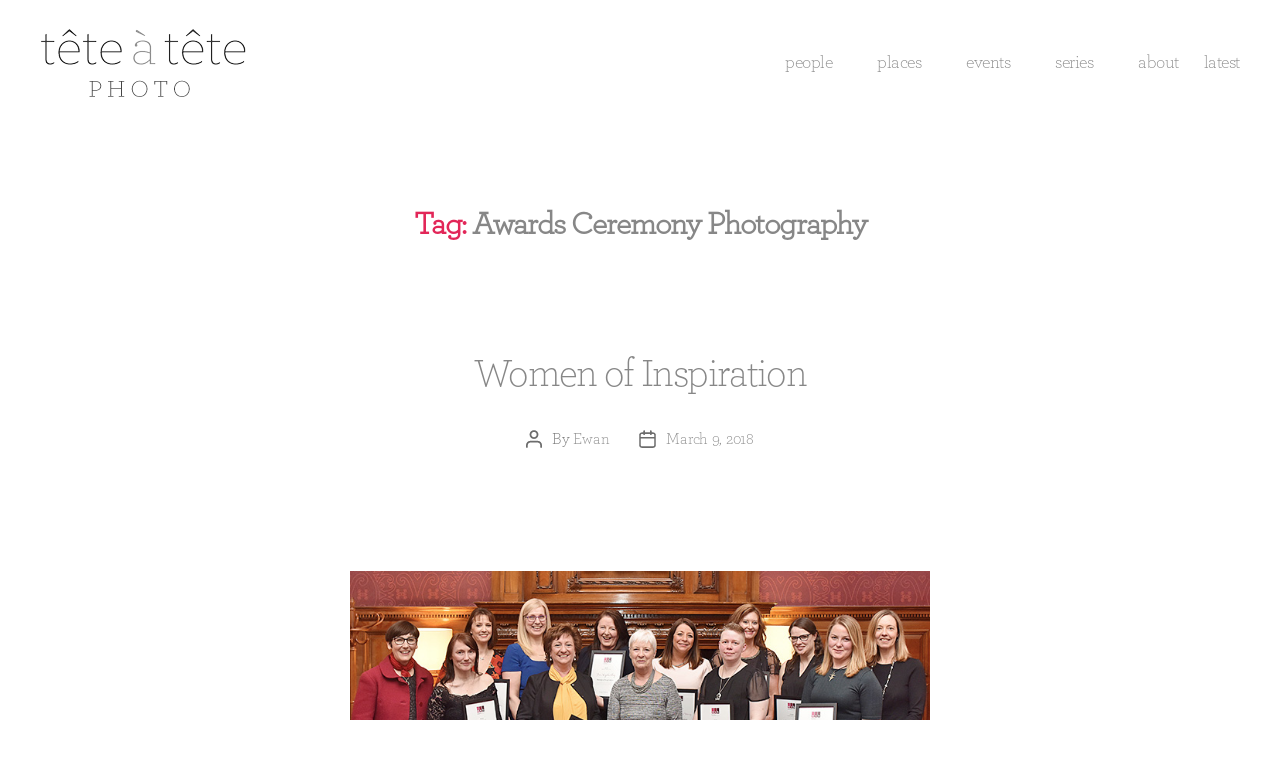

--- FILE ---
content_type: text/html; charset=UTF-8
request_url: https://tetework.com/latest/tag/awards-ceremony-photography/
body_size: 12023
content:
<!DOCTYPE html>

<html class="no-js" lang="en-US">

	<head>

		<meta charset="UTF-8">
		<meta name="viewport" content="width=device-width, initial-scale=1.0" >

		<link rel="profile" href="https://gmpg.org/xfn/11">

		<title>Awards Ceremony Photography &#8211; tete a tete</title>
<meta name='robots' content='max-image-preview:large' />
<link rel="alternate" type="application/rss+xml" title="tete a tete &raquo; Feed" href="https://tetework.com/feed/" />
<link rel="alternate" type="application/rss+xml" title="tete a tete &raquo; Comments Feed" href="https://tetework.com/comments/feed/" />
<link rel="alternate" type="application/rss+xml" title="tete a tete &raquo; Awards Ceremony Photography Tag Feed" href="https://tetework.com/latest/tag/awards-ceremony-photography/feed/" />
<script>
window._wpemojiSettings = {"baseUrl":"https:\/\/s.w.org\/images\/core\/emoji\/14.0.0\/72x72\/","ext":".png","svgUrl":"https:\/\/s.w.org\/images\/core\/emoji\/14.0.0\/svg\/","svgExt":".svg","source":{"concatemoji":"https:\/\/tetework.com\/wp17\/wp-includes\/js\/wp-emoji-release.min.js?ver=6.2.8"}};
/*! This file is auto-generated */
!function(e,a,t){var n,r,o,i=a.createElement("canvas"),p=i.getContext&&i.getContext("2d");function s(e,t){p.clearRect(0,0,i.width,i.height),p.fillText(e,0,0);e=i.toDataURL();return p.clearRect(0,0,i.width,i.height),p.fillText(t,0,0),e===i.toDataURL()}function c(e){var t=a.createElement("script");t.src=e,t.defer=t.type="text/javascript",a.getElementsByTagName("head")[0].appendChild(t)}for(o=Array("flag","emoji"),t.supports={everything:!0,everythingExceptFlag:!0},r=0;r<o.length;r++)t.supports[o[r]]=function(e){if(p&&p.fillText)switch(p.textBaseline="top",p.font="600 32px Arial",e){case"flag":return s("\ud83c\udff3\ufe0f\u200d\u26a7\ufe0f","\ud83c\udff3\ufe0f\u200b\u26a7\ufe0f")?!1:!s("\ud83c\uddfa\ud83c\uddf3","\ud83c\uddfa\u200b\ud83c\uddf3")&&!s("\ud83c\udff4\udb40\udc67\udb40\udc62\udb40\udc65\udb40\udc6e\udb40\udc67\udb40\udc7f","\ud83c\udff4\u200b\udb40\udc67\u200b\udb40\udc62\u200b\udb40\udc65\u200b\udb40\udc6e\u200b\udb40\udc67\u200b\udb40\udc7f");case"emoji":return!s("\ud83e\udef1\ud83c\udffb\u200d\ud83e\udef2\ud83c\udfff","\ud83e\udef1\ud83c\udffb\u200b\ud83e\udef2\ud83c\udfff")}return!1}(o[r]),t.supports.everything=t.supports.everything&&t.supports[o[r]],"flag"!==o[r]&&(t.supports.everythingExceptFlag=t.supports.everythingExceptFlag&&t.supports[o[r]]);t.supports.everythingExceptFlag=t.supports.everythingExceptFlag&&!t.supports.flag,t.DOMReady=!1,t.readyCallback=function(){t.DOMReady=!0},t.supports.everything||(n=function(){t.readyCallback()},a.addEventListener?(a.addEventListener("DOMContentLoaded",n,!1),e.addEventListener("load",n,!1)):(e.attachEvent("onload",n),a.attachEvent("onreadystatechange",function(){"complete"===a.readyState&&t.readyCallback()})),(e=t.source||{}).concatemoji?c(e.concatemoji):e.wpemoji&&e.twemoji&&(c(e.twemoji),c(e.wpemoji)))}(window,document,window._wpemojiSettings);
</script>
<style>
img.wp-smiley,
img.emoji {
	display: inline !important;
	border: none !important;
	box-shadow: none !important;
	height: 1em !important;
	width: 1em !important;
	margin: 0 0.07em !important;
	vertical-align: -0.1em !important;
	background: none !important;
	padding: 0 !important;
}
</style>
	<link rel='stylesheet' id='wp-block-library-css' href='https://tetework.com/wp17/wp-includes/css/dist/block-library/style.min.css?ver=6.2.8' media='all' />
<link rel='stylesheet' id='classic-theme-styles-css' href='https://tetework.com/wp17/wp-includes/css/classic-themes.min.css?ver=6.2.8' media='all' />
<style id='global-styles-inline-css'>
body{--wp--preset--color--black: #000000;--wp--preset--color--cyan-bluish-gray: #abb8c3;--wp--preset--color--white: #ffffff;--wp--preset--color--pale-pink: #f78da7;--wp--preset--color--vivid-red: #cf2e2e;--wp--preset--color--luminous-vivid-orange: #ff6900;--wp--preset--color--luminous-vivid-amber: #fcb900;--wp--preset--color--light-green-cyan: #7bdcb5;--wp--preset--color--vivid-green-cyan: #00d084;--wp--preset--color--pale-cyan-blue: #8ed1fc;--wp--preset--color--vivid-cyan-blue: #0693e3;--wp--preset--color--vivid-purple: #9b51e0;--wp--preset--color--accent: #e22658;--wp--preset--color--primary: #000000;--wp--preset--color--secondary: #6d6d6d;--wp--preset--color--subtle-background: #dbdbdb;--wp--preset--color--background: #ffffff;--wp--preset--gradient--vivid-cyan-blue-to-vivid-purple: linear-gradient(135deg,rgba(6,147,227,1) 0%,rgb(155,81,224) 100%);--wp--preset--gradient--light-green-cyan-to-vivid-green-cyan: linear-gradient(135deg,rgb(122,220,180) 0%,rgb(0,208,130) 100%);--wp--preset--gradient--luminous-vivid-amber-to-luminous-vivid-orange: linear-gradient(135deg,rgba(252,185,0,1) 0%,rgba(255,105,0,1) 100%);--wp--preset--gradient--luminous-vivid-orange-to-vivid-red: linear-gradient(135deg,rgba(255,105,0,1) 0%,rgb(207,46,46) 100%);--wp--preset--gradient--very-light-gray-to-cyan-bluish-gray: linear-gradient(135deg,rgb(238,238,238) 0%,rgb(169,184,195) 100%);--wp--preset--gradient--cool-to-warm-spectrum: linear-gradient(135deg,rgb(74,234,220) 0%,rgb(151,120,209) 20%,rgb(207,42,186) 40%,rgb(238,44,130) 60%,rgb(251,105,98) 80%,rgb(254,248,76) 100%);--wp--preset--gradient--blush-light-purple: linear-gradient(135deg,rgb(255,206,236) 0%,rgb(152,150,240) 100%);--wp--preset--gradient--blush-bordeaux: linear-gradient(135deg,rgb(254,205,165) 0%,rgb(254,45,45) 50%,rgb(107,0,62) 100%);--wp--preset--gradient--luminous-dusk: linear-gradient(135deg,rgb(255,203,112) 0%,rgb(199,81,192) 50%,rgb(65,88,208) 100%);--wp--preset--gradient--pale-ocean: linear-gradient(135deg,rgb(255,245,203) 0%,rgb(182,227,212) 50%,rgb(51,167,181) 100%);--wp--preset--gradient--electric-grass: linear-gradient(135deg,rgb(202,248,128) 0%,rgb(113,206,126) 100%);--wp--preset--gradient--midnight: linear-gradient(135deg,rgb(2,3,129) 0%,rgb(40,116,252) 100%);--wp--preset--duotone--dark-grayscale: url('#wp-duotone-dark-grayscale');--wp--preset--duotone--grayscale: url('#wp-duotone-grayscale');--wp--preset--duotone--purple-yellow: url('#wp-duotone-purple-yellow');--wp--preset--duotone--blue-red: url('#wp-duotone-blue-red');--wp--preset--duotone--midnight: url('#wp-duotone-midnight');--wp--preset--duotone--magenta-yellow: url('#wp-duotone-magenta-yellow');--wp--preset--duotone--purple-green: url('#wp-duotone-purple-green');--wp--preset--duotone--blue-orange: url('#wp-duotone-blue-orange');--wp--preset--font-size--small: 18px;--wp--preset--font-size--medium: 20px;--wp--preset--font-size--large: 26.25px;--wp--preset--font-size--x-large: 42px;--wp--preset--font-size--normal: 21px;--wp--preset--font-size--larger: 32px;--wp--preset--spacing--20: 0.44rem;--wp--preset--spacing--30: 0.67rem;--wp--preset--spacing--40: 1rem;--wp--preset--spacing--50: 1.5rem;--wp--preset--spacing--60: 2.25rem;--wp--preset--spacing--70: 3.38rem;--wp--preset--spacing--80: 5.06rem;--wp--preset--shadow--natural: 6px 6px 9px rgba(0, 0, 0, 0.2);--wp--preset--shadow--deep: 12px 12px 50px rgba(0, 0, 0, 0.4);--wp--preset--shadow--sharp: 6px 6px 0px rgba(0, 0, 0, 0.2);--wp--preset--shadow--outlined: 6px 6px 0px -3px rgba(255, 255, 255, 1), 6px 6px rgba(0, 0, 0, 1);--wp--preset--shadow--crisp: 6px 6px 0px rgba(0, 0, 0, 1);}:where(.is-layout-flex){gap: 0.5em;}body .is-layout-flow > .alignleft{float: left;margin-inline-start: 0;margin-inline-end: 2em;}body .is-layout-flow > .alignright{float: right;margin-inline-start: 2em;margin-inline-end: 0;}body .is-layout-flow > .aligncenter{margin-left: auto !important;margin-right: auto !important;}body .is-layout-constrained > .alignleft{float: left;margin-inline-start: 0;margin-inline-end: 2em;}body .is-layout-constrained > .alignright{float: right;margin-inline-start: 2em;margin-inline-end: 0;}body .is-layout-constrained > .aligncenter{margin-left: auto !important;margin-right: auto !important;}body .is-layout-constrained > :where(:not(.alignleft):not(.alignright):not(.alignfull)){max-width: var(--wp--style--global--content-size);margin-left: auto !important;margin-right: auto !important;}body .is-layout-constrained > .alignwide{max-width: var(--wp--style--global--wide-size);}body .is-layout-flex{display: flex;}body .is-layout-flex{flex-wrap: wrap;align-items: center;}body .is-layout-flex > *{margin: 0;}:where(.wp-block-columns.is-layout-flex){gap: 2em;}.has-black-color{color: var(--wp--preset--color--black) !important;}.has-cyan-bluish-gray-color{color: var(--wp--preset--color--cyan-bluish-gray) !important;}.has-white-color{color: var(--wp--preset--color--white) !important;}.has-pale-pink-color{color: var(--wp--preset--color--pale-pink) !important;}.has-vivid-red-color{color: var(--wp--preset--color--vivid-red) !important;}.has-luminous-vivid-orange-color{color: var(--wp--preset--color--luminous-vivid-orange) !important;}.has-luminous-vivid-amber-color{color: var(--wp--preset--color--luminous-vivid-amber) !important;}.has-light-green-cyan-color{color: var(--wp--preset--color--light-green-cyan) !important;}.has-vivid-green-cyan-color{color: var(--wp--preset--color--vivid-green-cyan) !important;}.has-pale-cyan-blue-color{color: var(--wp--preset--color--pale-cyan-blue) !important;}.has-vivid-cyan-blue-color{color: var(--wp--preset--color--vivid-cyan-blue) !important;}.has-vivid-purple-color{color: var(--wp--preset--color--vivid-purple) !important;}.has-black-background-color{background-color: var(--wp--preset--color--black) !important;}.has-cyan-bluish-gray-background-color{background-color: var(--wp--preset--color--cyan-bluish-gray) !important;}.has-white-background-color{background-color: var(--wp--preset--color--white) !important;}.has-pale-pink-background-color{background-color: var(--wp--preset--color--pale-pink) !important;}.has-vivid-red-background-color{background-color: var(--wp--preset--color--vivid-red) !important;}.has-luminous-vivid-orange-background-color{background-color: var(--wp--preset--color--luminous-vivid-orange) !important;}.has-luminous-vivid-amber-background-color{background-color: var(--wp--preset--color--luminous-vivid-amber) !important;}.has-light-green-cyan-background-color{background-color: var(--wp--preset--color--light-green-cyan) !important;}.has-vivid-green-cyan-background-color{background-color: var(--wp--preset--color--vivid-green-cyan) !important;}.has-pale-cyan-blue-background-color{background-color: var(--wp--preset--color--pale-cyan-blue) !important;}.has-vivid-cyan-blue-background-color{background-color: var(--wp--preset--color--vivid-cyan-blue) !important;}.has-vivid-purple-background-color{background-color: var(--wp--preset--color--vivid-purple) !important;}.has-black-border-color{border-color: var(--wp--preset--color--black) !important;}.has-cyan-bluish-gray-border-color{border-color: var(--wp--preset--color--cyan-bluish-gray) !important;}.has-white-border-color{border-color: var(--wp--preset--color--white) !important;}.has-pale-pink-border-color{border-color: var(--wp--preset--color--pale-pink) !important;}.has-vivid-red-border-color{border-color: var(--wp--preset--color--vivid-red) !important;}.has-luminous-vivid-orange-border-color{border-color: var(--wp--preset--color--luminous-vivid-orange) !important;}.has-luminous-vivid-amber-border-color{border-color: var(--wp--preset--color--luminous-vivid-amber) !important;}.has-light-green-cyan-border-color{border-color: var(--wp--preset--color--light-green-cyan) !important;}.has-vivid-green-cyan-border-color{border-color: var(--wp--preset--color--vivid-green-cyan) !important;}.has-pale-cyan-blue-border-color{border-color: var(--wp--preset--color--pale-cyan-blue) !important;}.has-vivid-cyan-blue-border-color{border-color: var(--wp--preset--color--vivid-cyan-blue) !important;}.has-vivid-purple-border-color{border-color: var(--wp--preset--color--vivid-purple) !important;}.has-vivid-cyan-blue-to-vivid-purple-gradient-background{background: var(--wp--preset--gradient--vivid-cyan-blue-to-vivid-purple) !important;}.has-light-green-cyan-to-vivid-green-cyan-gradient-background{background: var(--wp--preset--gradient--light-green-cyan-to-vivid-green-cyan) !important;}.has-luminous-vivid-amber-to-luminous-vivid-orange-gradient-background{background: var(--wp--preset--gradient--luminous-vivid-amber-to-luminous-vivid-orange) !important;}.has-luminous-vivid-orange-to-vivid-red-gradient-background{background: var(--wp--preset--gradient--luminous-vivid-orange-to-vivid-red) !important;}.has-very-light-gray-to-cyan-bluish-gray-gradient-background{background: var(--wp--preset--gradient--very-light-gray-to-cyan-bluish-gray) !important;}.has-cool-to-warm-spectrum-gradient-background{background: var(--wp--preset--gradient--cool-to-warm-spectrum) !important;}.has-blush-light-purple-gradient-background{background: var(--wp--preset--gradient--blush-light-purple) !important;}.has-blush-bordeaux-gradient-background{background: var(--wp--preset--gradient--blush-bordeaux) !important;}.has-luminous-dusk-gradient-background{background: var(--wp--preset--gradient--luminous-dusk) !important;}.has-pale-ocean-gradient-background{background: var(--wp--preset--gradient--pale-ocean) !important;}.has-electric-grass-gradient-background{background: var(--wp--preset--gradient--electric-grass) !important;}.has-midnight-gradient-background{background: var(--wp--preset--gradient--midnight) !important;}.has-small-font-size{font-size: var(--wp--preset--font-size--small) !important;}.has-medium-font-size{font-size: var(--wp--preset--font-size--medium) !important;}.has-large-font-size{font-size: var(--wp--preset--font-size--large) !important;}.has-x-large-font-size{font-size: var(--wp--preset--font-size--x-large) !important;}
.wp-block-navigation a:where(:not(.wp-element-button)){color: inherit;}
:where(.wp-block-columns.is-layout-flex){gap: 2em;}
.wp-block-pullquote{font-size: 1.5em;line-height: 1.6;}
</style>
<link rel='stylesheet' id='cpsh-shortcodes-css' href='https://tetework.com/wp17/wp-content/plugins/column-shortcodes//assets/css/shortcodes.css?ver=1.0.1' media='all' />
<link rel='stylesheet' id='rs-plugin-settings-css' href='https://tetework.com/wp17/wp-content/plugins/revslider/public/assets/css/settings.css?ver=5.4.8' media='all' />
<style id='rs-plugin-settings-inline-css'>
#rs-demo-id {}
</style>
<link rel='stylesheet' id='uaf_client_css-css' href='https://tetework.com/wp17/wp-content/uploads/useanyfont/uaf.css?ver=1683820120' media='all' />
<link rel='stylesheet' id='twentytwenty-style-css' href='https://tetework.com/wp17/wp-content/themes/twentytwenty/style.css?ver=1.5' media='all' />
<style id='twentytwenty-style-inline-css'>
.color-accent,.color-accent-hover:hover,.color-accent-hover:focus,:root .has-accent-color,.has-drop-cap:not(:focus):first-letter,.wp-block-button.is-style-outline,a { color: #e22658; }blockquote,.border-color-accent,.border-color-accent-hover:hover,.border-color-accent-hover:focus { border-color: #e22658; }button,.button,.faux-button,.wp-block-button__link,.wp-block-file .wp-block-file__button,input[type="button"],input[type="reset"],input[type="submit"],.bg-accent,.bg-accent-hover:hover,.bg-accent-hover:focus,:root .has-accent-background-color,.comment-reply-link { background-color: #e22658; }.fill-children-accent,.fill-children-accent * { fill: #e22658; }:root .has-background-color,button,.button,.faux-button,.wp-block-button__link,.wp-block-file__button,input[type="button"],input[type="reset"],input[type="submit"],.wp-block-button,.comment-reply-link,.has-background.has-primary-background-color:not(.has-text-color),.has-background.has-primary-background-color *:not(.has-text-color),.has-background.has-accent-background-color:not(.has-text-color),.has-background.has-accent-background-color *:not(.has-text-color) { color: #ffffff; }:root .has-background-background-color { background-color: #ffffff; }body,.entry-title a,:root .has-primary-color { color: #000000; }:root .has-primary-background-color { background-color: #000000; }cite,figcaption,.wp-caption-text,.post-meta,.entry-content .wp-block-archives li,.entry-content .wp-block-categories li,.entry-content .wp-block-latest-posts li,.wp-block-latest-comments__comment-date,.wp-block-latest-posts__post-date,.wp-block-embed figcaption,.wp-block-image figcaption,.wp-block-pullquote cite,.comment-metadata,.comment-respond .comment-notes,.comment-respond .logged-in-as,.pagination .dots,.entry-content hr:not(.has-background),hr.styled-separator,:root .has-secondary-color { color: #6d6d6d; }:root .has-secondary-background-color { background-color: #6d6d6d; }pre,fieldset,input,textarea,table,table *,hr { border-color: #dbdbdb; }caption,code,code,kbd,samp,.wp-block-table.is-style-stripes tbody tr:nth-child(odd),:root .has-subtle-background-background-color { background-color: #dbdbdb; }.wp-block-table.is-style-stripes { border-bottom-color: #dbdbdb; }.wp-block-latest-posts.is-grid li { border-top-color: #dbdbdb; }:root .has-subtle-background-color { color: #dbdbdb; }body:not(.overlay-header) .primary-menu > li > a,body:not(.overlay-header) .primary-menu > li > .icon,.modal-menu a,.footer-menu a, .footer-widgets a,#site-footer .wp-block-button.is-style-outline,.wp-block-pullquote:before,.singular:not(.overlay-header) .entry-header a,.archive-header a,.header-footer-group .color-accent,.header-footer-group .color-accent-hover:hover { color: #e22658; }.social-icons a,#site-footer button:not(.toggle),#site-footer .button,#site-footer .faux-button,#site-footer .wp-block-button__link,#site-footer .wp-block-file__button,#site-footer input[type="button"],#site-footer input[type="reset"],#site-footer input[type="submit"] { background-color: #e22658; }.social-icons a,body:not(.overlay-header) .primary-menu ul,.header-footer-group button,.header-footer-group .button,.header-footer-group .faux-button,.header-footer-group .wp-block-button:not(.is-style-outline) .wp-block-button__link,.header-footer-group .wp-block-file__button,.header-footer-group input[type="button"],.header-footer-group input[type="reset"],.header-footer-group input[type="submit"] { color: #ffffff; }#site-header,.footer-nav-widgets-wrapper,#site-footer,.menu-modal,.menu-modal-inner,.search-modal-inner,.archive-header,.singular .entry-header,.singular .featured-media:before,.wp-block-pullquote:before { background-color: #ffffff; }.header-footer-group,body:not(.overlay-header) #site-header .toggle,.menu-modal .toggle { color: #000000; }body:not(.overlay-header) .primary-menu ul { background-color: #000000; }body:not(.overlay-header) .primary-menu > li > ul:after { border-bottom-color: #000000; }body:not(.overlay-header) .primary-menu ul ul:after { border-left-color: #000000; }.site-description,body:not(.overlay-header) .toggle-inner .toggle-text,.widget .post-date,.widget .rss-date,.widget_archive li,.widget_categories li,.widget cite,.widget_pages li,.widget_meta li,.widget_nav_menu li,.powered-by-wordpress,.to-the-top,.singular .entry-header .post-meta,.singular:not(.overlay-header) .entry-header .post-meta a { color: #6d6d6d; }.header-footer-group pre,.header-footer-group fieldset,.header-footer-group input,.header-footer-group textarea,.header-footer-group table,.header-footer-group table *,.footer-nav-widgets-wrapper,#site-footer,.menu-modal nav *,.footer-widgets-outer-wrapper,.footer-top { border-color: #dbdbdb; }.header-footer-group table caption,body:not(.overlay-header) .header-inner .toggle-wrapper::before { background-color: #dbdbdb; }
</style>
<link rel='stylesheet' id='twentytwenty-print-style-css' href='https://tetework.com/wp17/wp-content/themes/twentytwenty/print.css?ver=1.5' media='print' />
<link rel='stylesheet' id='fo-fonts-declaration-css' href='https://tetework.com/wp17/wp-content/uploads/font-organizer/fo-declarations.css?ver=6.2.8' media='all' />
<link rel='stylesheet' id='fo-fonts-elements-css' href='https://tetework.com/wp17/wp-content/uploads/font-organizer/fo-elements.css?ver=6.2.8' media='all' />
<script src='https://tetework.com/wp17/wp-includes/js/jquery/jquery.min.js?ver=3.6.4' id='jquery-core-js'></script>
<script src='https://tetework.com/wp17/wp-includes/js/jquery/jquery-migrate.min.js?ver=3.4.0' id='jquery-migrate-js'></script>
<script src='https://tetework.com/wp17/wp-content/plugins/revslider/public/assets/js/jquery.themepunch.tools.min.js?ver=5.4.8' id='tp-tools-js'></script>
<script src='https://tetework.com/wp17/wp-content/plugins/revslider/public/assets/js/jquery.themepunch.revolution.min.js?ver=5.4.8' id='revmin-js'></script>
<script src='https://tetework.com/wp17/wp-content/themes/twentytwenty/assets/js/index.js?ver=1.5' id='twentytwenty-js-js' async></script>
<link rel="https://api.w.org/" href="https://tetework.com/wp-json/" /><link rel="alternate" type="application/json" href="https://tetework.com/wp-json/wp/v2/tags/167" /><link rel="EditURI" type="application/rsd+xml" title="RSD" href="https://tetework.com/wp17/xmlrpc.php?rsd" />
<link rel="wlwmanifest" type="application/wlwmanifest+xml" href="https://tetework.com/wp17/wp-includes/wlwmanifest.xml" />
<meta name="generator" content="WordPress 6.2.8" />
	<script>document.documentElement.className = document.documentElement.className.replace( 'no-js', 'js' );</script>
	<style id="custom-background-css">
body.custom-background { background-color: #ffffff; }
</style>
	<meta name="generator" content="Powered by Slider Revolution 5.4.8 - responsive, Mobile-Friendly Slider Plugin for WordPress with comfortable drag and drop interface." />
<script type="text/javascript">function setREVStartSize(e){									
						try{ e.c=jQuery(e.c);var i=jQuery(window).width(),t=9999,r=0,n=0,l=0,f=0,s=0,h=0;
							if(e.responsiveLevels&&(jQuery.each(e.responsiveLevels,function(e,f){f>i&&(t=r=f,l=e),i>f&&f>r&&(r=f,n=e)}),t>r&&(l=n)),f=e.gridheight[l]||e.gridheight[0]||e.gridheight,s=e.gridwidth[l]||e.gridwidth[0]||e.gridwidth,h=i/s,h=h>1?1:h,f=Math.round(h*f),"fullscreen"==e.sliderLayout){var u=(e.c.width(),jQuery(window).height());if(void 0!=e.fullScreenOffsetContainer){var c=e.fullScreenOffsetContainer.split(",");if (c) jQuery.each(c,function(e,i){u=jQuery(i).length>0?u-jQuery(i).outerHeight(!0):u}),e.fullScreenOffset.split("%").length>1&&void 0!=e.fullScreenOffset&&e.fullScreenOffset.length>0?u-=jQuery(window).height()*parseInt(e.fullScreenOffset,0)/100:void 0!=e.fullScreenOffset&&e.fullScreenOffset.length>0&&(u-=parseInt(e.fullScreenOffset,0))}f=u}else void 0!=e.minHeight&&f<e.minHeight&&(f=e.minHeight);e.c.closest(".rev_slider_wrapper").css({height:f})					
						}catch(d){console.log("Failure at Presize of Slider:"+d)}						
					};</script>
		<style id="wp-custom-css">
			h1,
	.heading-size-1 {
		font-size: 4rem;
		font-weight: 200;
		color:#878787 !important;
	}
h2.entry-title {
		font-size: 4rem;
	color:#878787 !important;
	}
.comments-wrapper, .post-comment-link, .icon {display:none !important;}
a {color:#878787 !important;}
.sub-menu {background-color:#ffffff !important; text-align:right !important;}
.faux-button {background-color:#000000 !important;font-family: 'arch'!important;}
@media ( min-width: 1220px ) {

	/* Element Base -------------------------- */

	/* TITLES */

	h1,
	.heading-size-1 {
		font-size: 4rem;
		font-weight: 200;
		color:#878787 !important;
	}
}
		</style>
		
	</head>

	<body class="archive tag tag-awards-ceremony-photography tag-167 custom-background wp-custom-logo wp-embed-responsive has-no-pagination showing-comments show-avatars footer-top-visible reduced-spacing">

		<a class="skip-link screen-reader-text" href="#site-content">Skip to the content</a><svg xmlns="http://www.w3.org/2000/svg" viewBox="0 0 0 0" width="0" height="0" focusable="false" role="none" style="visibility: hidden; position: absolute; left: -9999px; overflow: hidden;" ><defs><filter id="wp-duotone-dark-grayscale"><feColorMatrix color-interpolation-filters="sRGB" type="matrix" values=" .299 .587 .114 0 0 .299 .587 .114 0 0 .299 .587 .114 0 0 .299 .587 .114 0 0 " /><feComponentTransfer color-interpolation-filters="sRGB" ><feFuncR type="table" tableValues="0 0.49803921568627" /><feFuncG type="table" tableValues="0 0.49803921568627" /><feFuncB type="table" tableValues="0 0.49803921568627" /><feFuncA type="table" tableValues="1 1" /></feComponentTransfer><feComposite in2="SourceGraphic" operator="in" /></filter></defs></svg><svg xmlns="http://www.w3.org/2000/svg" viewBox="0 0 0 0" width="0" height="0" focusable="false" role="none" style="visibility: hidden; position: absolute; left: -9999px; overflow: hidden;" ><defs><filter id="wp-duotone-grayscale"><feColorMatrix color-interpolation-filters="sRGB" type="matrix" values=" .299 .587 .114 0 0 .299 .587 .114 0 0 .299 .587 .114 0 0 .299 .587 .114 0 0 " /><feComponentTransfer color-interpolation-filters="sRGB" ><feFuncR type="table" tableValues="0 1" /><feFuncG type="table" tableValues="0 1" /><feFuncB type="table" tableValues="0 1" /><feFuncA type="table" tableValues="1 1" /></feComponentTransfer><feComposite in2="SourceGraphic" operator="in" /></filter></defs></svg><svg xmlns="http://www.w3.org/2000/svg" viewBox="0 0 0 0" width="0" height="0" focusable="false" role="none" style="visibility: hidden; position: absolute; left: -9999px; overflow: hidden;" ><defs><filter id="wp-duotone-purple-yellow"><feColorMatrix color-interpolation-filters="sRGB" type="matrix" values=" .299 .587 .114 0 0 .299 .587 .114 0 0 .299 .587 .114 0 0 .299 .587 .114 0 0 " /><feComponentTransfer color-interpolation-filters="sRGB" ><feFuncR type="table" tableValues="0.54901960784314 0.98823529411765" /><feFuncG type="table" tableValues="0 1" /><feFuncB type="table" tableValues="0.71764705882353 0.25490196078431" /><feFuncA type="table" tableValues="1 1" /></feComponentTransfer><feComposite in2="SourceGraphic" operator="in" /></filter></defs></svg><svg xmlns="http://www.w3.org/2000/svg" viewBox="0 0 0 0" width="0" height="0" focusable="false" role="none" style="visibility: hidden; position: absolute; left: -9999px; overflow: hidden;" ><defs><filter id="wp-duotone-blue-red"><feColorMatrix color-interpolation-filters="sRGB" type="matrix" values=" .299 .587 .114 0 0 .299 .587 .114 0 0 .299 .587 .114 0 0 .299 .587 .114 0 0 " /><feComponentTransfer color-interpolation-filters="sRGB" ><feFuncR type="table" tableValues="0 1" /><feFuncG type="table" tableValues="0 0.27843137254902" /><feFuncB type="table" tableValues="0.5921568627451 0.27843137254902" /><feFuncA type="table" tableValues="1 1" /></feComponentTransfer><feComposite in2="SourceGraphic" operator="in" /></filter></defs></svg><svg xmlns="http://www.w3.org/2000/svg" viewBox="0 0 0 0" width="0" height="0" focusable="false" role="none" style="visibility: hidden; position: absolute; left: -9999px; overflow: hidden;" ><defs><filter id="wp-duotone-midnight"><feColorMatrix color-interpolation-filters="sRGB" type="matrix" values=" .299 .587 .114 0 0 .299 .587 .114 0 0 .299 .587 .114 0 0 .299 .587 .114 0 0 " /><feComponentTransfer color-interpolation-filters="sRGB" ><feFuncR type="table" tableValues="0 0" /><feFuncG type="table" tableValues="0 0.64705882352941" /><feFuncB type="table" tableValues="0 1" /><feFuncA type="table" tableValues="1 1" /></feComponentTransfer><feComposite in2="SourceGraphic" operator="in" /></filter></defs></svg><svg xmlns="http://www.w3.org/2000/svg" viewBox="0 0 0 0" width="0" height="0" focusable="false" role="none" style="visibility: hidden; position: absolute; left: -9999px; overflow: hidden;" ><defs><filter id="wp-duotone-magenta-yellow"><feColorMatrix color-interpolation-filters="sRGB" type="matrix" values=" .299 .587 .114 0 0 .299 .587 .114 0 0 .299 .587 .114 0 0 .299 .587 .114 0 0 " /><feComponentTransfer color-interpolation-filters="sRGB" ><feFuncR type="table" tableValues="0.78039215686275 1" /><feFuncG type="table" tableValues="0 0.94901960784314" /><feFuncB type="table" tableValues="0.35294117647059 0.47058823529412" /><feFuncA type="table" tableValues="1 1" /></feComponentTransfer><feComposite in2="SourceGraphic" operator="in" /></filter></defs></svg><svg xmlns="http://www.w3.org/2000/svg" viewBox="0 0 0 0" width="0" height="0" focusable="false" role="none" style="visibility: hidden; position: absolute; left: -9999px; overflow: hidden;" ><defs><filter id="wp-duotone-purple-green"><feColorMatrix color-interpolation-filters="sRGB" type="matrix" values=" .299 .587 .114 0 0 .299 .587 .114 0 0 .299 .587 .114 0 0 .299 .587 .114 0 0 " /><feComponentTransfer color-interpolation-filters="sRGB" ><feFuncR type="table" tableValues="0.65098039215686 0.40392156862745" /><feFuncG type="table" tableValues="0 1" /><feFuncB type="table" tableValues="0.44705882352941 0.4" /><feFuncA type="table" tableValues="1 1" /></feComponentTransfer><feComposite in2="SourceGraphic" operator="in" /></filter></defs></svg><svg xmlns="http://www.w3.org/2000/svg" viewBox="0 0 0 0" width="0" height="0" focusable="false" role="none" style="visibility: hidden; position: absolute; left: -9999px; overflow: hidden;" ><defs><filter id="wp-duotone-blue-orange"><feColorMatrix color-interpolation-filters="sRGB" type="matrix" values=" .299 .587 .114 0 0 .299 .587 .114 0 0 .299 .587 .114 0 0 .299 .587 .114 0 0 " /><feComponentTransfer color-interpolation-filters="sRGB" ><feFuncR type="table" tableValues="0.098039215686275 1" /><feFuncG type="table" tableValues="0 0.66274509803922" /><feFuncB type="table" tableValues="0.84705882352941 0.41960784313725" /><feFuncA type="table" tableValues="1 1" /></feComponentTransfer><feComposite in2="SourceGraphic" operator="in" /></filter></defs></svg>
		<header id="site-header" class="header-footer-group" role="banner">

			<div class="header-inner section-inner">

				<div class="header-titles-wrapper">

					
					<div class="header-titles">

						<div class="site-logo faux-heading"><a href="https://tetework.com/" class="custom-logo-link" rel="home"><img width="206" height="70" src="https://tetework.com/wp17/wp-content/uploads/2022/05/cropped-tete3.png" class="custom-logo" alt="tete a tete" decoding="async" /></a><span class="screen-reader-text">tete a tete</span></div>
					</div><!-- .header-titles -->

					<button class="toggle nav-toggle mobile-nav-toggle" data-toggle-target=".menu-modal"  data-toggle-body-class="showing-menu-modal" aria-expanded="false" data-set-focus=".close-nav-toggle">
						<span class="toggle-inner">
							<span class="toggle-icon">
								<svg class="svg-icon" aria-hidden="true" role="img" focusable="false" xmlns="http://www.w3.org/2000/svg" width="26" height="7" viewBox="0 0 26 7"><path fill-rule="evenodd" d="M332.5,45 C330.567003,45 329,43.4329966 329,41.5 C329,39.5670034 330.567003,38 332.5,38 C334.432997,38 336,39.5670034 336,41.5 C336,43.4329966 334.432997,45 332.5,45 Z M342,45 C340.067003,45 338.5,43.4329966 338.5,41.5 C338.5,39.5670034 340.067003,38 342,38 C343.932997,38 345.5,39.5670034 345.5,41.5 C345.5,43.4329966 343.932997,45 342,45 Z M351.5,45 C349.567003,45 348,43.4329966 348,41.5 C348,39.5670034 349.567003,38 351.5,38 C353.432997,38 355,39.5670034 355,41.5 C355,43.4329966 353.432997,45 351.5,45 Z" transform="translate(-329 -38)" /></svg>							</span>
							<span class="toggle-text">Menu</span>
						</span>
					</button><!-- .nav-toggle -->

				</div><!-- .header-titles-wrapper -->

				<div class="header-navigation-wrapper">

					
							<nav class="primary-menu-wrapper" aria-label="Horizontal" role="navigation">

								<ul class="primary-menu reset-list-style">

								<li id="menu-item-4377" class="menu-item menu-item-type-custom menu-item-object-custom menu-item-has-children menu-item-4377"><a href="#">people</a><span class="icon"></span>
<ul class="sub-menu">
	<li id="menu-item-4357" class="menu-item menu-item-type-post_type menu-item-object-page menu-item-4357"><a href="https://tetework.com/information-2/">info</a></li>
	<li id="menu-item-232" class="menu-item menu-item-type-post_type menu-item-object-page menu-item-232"><a href="https://tetework.com/people/">images</a></li>
</ul>
</li>
<li id="menu-item-4379" class="menu-item menu-item-type-custom menu-item-object-custom menu-item-has-children menu-item-4379"><a href="#">places</a><span class="icon"></span>
<ul class="sub-menu">
	<li id="menu-item-4385" class="menu-item menu-item-type-post_type menu-item-object-page menu-item-4385"><a href="https://tetework.com/information-4/">info</a></li>
	<li id="menu-item-188" class="menu-item menu-item-type-post_type menu-item-object-page menu-item-188"><a href="https://tetework.com/commercial/">images</a></li>
</ul>
</li>
<li id="menu-item-4320" class="menu-item menu-item-type-custom menu-item-object-custom menu-item-has-children menu-item-4320"><a href="#">events</a><span class="icon"></span>
<ul class="sub-menu">
	<li id="menu-item-4319" class="menu-item menu-item-type-post_type menu-item-object-page menu-item-4319"><a href="https://tetework.com/information/">info</a></li>
	<li id="menu-item-3884" class="menu-item menu-item-type-post_type menu-item-object-page menu-item-3884"><a href="https://tetework.com/events/spectator-events/">Spectator Events</a></li>
	<li id="menu-item-4066" class="menu-item menu-item-type-post_type menu-item-object-page menu-item-4066"><a href="https://tetework.com/rebel-bingo/">Rebel Bingo</a></li>
	<li id="menu-item-3942" class="menu-item menu-item-type-post_type menu-item-object-page menu-item-3942"><a href="https://tetework.com/eurordis/">EURORDIS</a></li>
</ul>
</li>
<li id="menu-item-133" class="menu-item menu-item-type-custom menu-item-object-custom menu-item-has-children menu-item-133"><a href="#">series</a><span class="icon"></span>
<ul class="sub-menu">
	<li id="menu-item-4364" class="menu-item menu-item-type-post_type menu-item-object-page menu-item-4364"><a href="https://tetework.com/information-3/">info</a></li>
	<li id="menu-item-131" class="menu-item menu-item-type-post_type menu-item-object-page menu-item-131"><a href="https://tetework.com/pittenweem/">F.M.A. Pittenweem</a></li>
	<li id="menu-item-3810" class="menu-item menu-item-type-post_type menu-item-object-page menu-item-3810"><a href="https://tetework.com/lvaac/">LVAAC</a></li>
	<li id="menu-item-3841" class="menu-item menu-item-type-post_type menu-item-object-page menu-item-3841"><a href="https://tetework.com/sgv/">SGV</a></li>
	<li id="menu-item-6747" class="menu-item menu-item-type-post_type menu-item-object-page menu-item-6747"><a href="https://tetework.com/work-in-progress-corstorphine-rugby/">Work In Progress: Corstorphine Rugby</a></li>
</ul>
</li>
<li id="menu-item-153" class="menu-item menu-item-type-post_type menu-item-object-page menu-item-153"><a href="https://tetework.com/about/">about</a></li>
<li id="menu-item-234" class="menu-item menu-item-type-post_type menu-item-object-page current_page_parent menu-item-234"><a href="https://tetework.com/blog/">latest</a></li>

								</ul>

							</nav><!-- .primary-menu-wrapper -->

						
				</div><!-- .header-navigation-wrapper -->

			</div><!-- .header-inner -->

			
		</header><!-- #site-header -->

		
<div class="menu-modal cover-modal header-footer-group" data-modal-target-string=".menu-modal">

	<div class="menu-modal-inner modal-inner">

		<div class="menu-wrapper section-inner">

			<div class="menu-top">

				<button class="toggle close-nav-toggle fill-children-current-color" data-toggle-target=".menu-modal" data-toggle-body-class="showing-menu-modal" aria-expanded="false" data-set-focus=".menu-modal">
					<span class="toggle-text">Close Menu</span>
					<svg class="svg-icon" aria-hidden="true" role="img" focusable="false" xmlns="http://www.w3.org/2000/svg" width="16" height="16" viewBox="0 0 16 16"><polygon fill="" fill-rule="evenodd" points="6.852 7.649 .399 1.195 1.445 .149 7.899 6.602 14.352 .149 15.399 1.195 8.945 7.649 15.399 14.102 14.352 15.149 7.899 8.695 1.445 15.149 .399 14.102" /></svg>				</button><!-- .nav-toggle -->

				
					<nav class="mobile-menu" aria-label="Mobile" role="navigation">

						<ul class="modal-menu reset-list-style">

						<li class="menu-item menu-item-type-custom menu-item-object-custom menu-item-has-children menu-item-4377"><div class="ancestor-wrapper"><a href="#">people</a><button class="toggle sub-menu-toggle fill-children-current-color" data-toggle-target=".menu-modal .menu-item-4377 > .sub-menu" data-toggle-type="slidetoggle" data-toggle-duration="250" aria-expanded="false"><span class="screen-reader-text">Show sub menu</span><svg class="svg-icon" aria-hidden="true" role="img" focusable="false" xmlns="http://www.w3.org/2000/svg" width="20" height="12" viewBox="0 0 20 12"><polygon fill="" fill-rule="evenodd" points="1319.899 365.778 1327.678 358 1329.799 360.121 1319.899 370.021 1310 360.121 1312.121 358" transform="translate(-1310 -358)" /></svg></button></div><!-- .ancestor-wrapper -->
<ul class="sub-menu">
	<li class="menu-item menu-item-type-post_type menu-item-object-page menu-item-4357"><div class="ancestor-wrapper"><a href="https://tetework.com/information-2/">info</a></div><!-- .ancestor-wrapper --></li>
	<li class="menu-item menu-item-type-post_type menu-item-object-page menu-item-232"><div class="ancestor-wrapper"><a href="https://tetework.com/people/">images</a></div><!-- .ancestor-wrapper --></li>
</ul>
</li>
<li class="menu-item menu-item-type-custom menu-item-object-custom menu-item-has-children menu-item-4379"><div class="ancestor-wrapper"><a href="#">places</a><button class="toggle sub-menu-toggle fill-children-current-color" data-toggle-target=".menu-modal .menu-item-4379 > .sub-menu" data-toggle-type="slidetoggle" data-toggle-duration="250" aria-expanded="false"><span class="screen-reader-text">Show sub menu</span><svg class="svg-icon" aria-hidden="true" role="img" focusable="false" xmlns="http://www.w3.org/2000/svg" width="20" height="12" viewBox="0 0 20 12"><polygon fill="" fill-rule="evenodd" points="1319.899 365.778 1327.678 358 1329.799 360.121 1319.899 370.021 1310 360.121 1312.121 358" transform="translate(-1310 -358)" /></svg></button></div><!-- .ancestor-wrapper -->
<ul class="sub-menu">
	<li class="menu-item menu-item-type-post_type menu-item-object-page menu-item-4385"><div class="ancestor-wrapper"><a href="https://tetework.com/information-4/">info</a></div><!-- .ancestor-wrapper --></li>
	<li class="menu-item menu-item-type-post_type menu-item-object-page menu-item-188"><div class="ancestor-wrapper"><a href="https://tetework.com/commercial/">images</a></div><!-- .ancestor-wrapper --></li>
</ul>
</li>
<li class="menu-item menu-item-type-custom menu-item-object-custom menu-item-has-children menu-item-4320"><div class="ancestor-wrapper"><a href="#">events</a><button class="toggle sub-menu-toggle fill-children-current-color" data-toggle-target=".menu-modal .menu-item-4320 > .sub-menu" data-toggle-type="slidetoggle" data-toggle-duration="250" aria-expanded="false"><span class="screen-reader-text">Show sub menu</span><svg class="svg-icon" aria-hidden="true" role="img" focusable="false" xmlns="http://www.w3.org/2000/svg" width="20" height="12" viewBox="0 0 20 12"><polygon fill="" fill-rule="evenodd" points="1319.899 365.778 1327.678 358 1329.799 360.121 1319.899 370.021 1310 360.121 1312.121 358" transform="translate(-1310 -358)" /></svg></button></div><!-- .ancestor-wrapper -->
<ul class="sub-menu">
	<li class="menu-item menu-item-type-post_type menu-item-object-page menu-item-4319"><div class="ancestor-wrapper"><a href="https://tetework.com/information/">info</a></div><!-- .ancestor-wrapper --></li>
	<li class="menu-item menu-item-type-post_type menu-item-object-page menu-item-3884"><div class="ancestor-wrapper"><a href="https://tetework.com/events/spectator-events/">Spectator Events</a></div><!-- .ancestor-wrapper --></li>
	<li class="menu-item menu-item-type-post_type menu-item-object-page menu-item-4066"><div class="ancestor-wrapper"><a href="https://tetework.com/rebel-bingo/">Rebel Bingo</a></div><!-- .ancestor-wrapper --></li>
	<li class="menu-item menu-item-type-post_type menu-item-object-page menu-item-3942"><div class="ancestor-wrapper"><a href="https://tetework.com/eurordis/">EURORDIS</a></div><!-- .ancestor-wrapper --></li>
</ul>
</li>
<li class="menu-item menu-item-type-custom menu-item-object-custom menu-item-has-children menu-item-133"><div class="ancestor-wrapper"><a href="#">series</a><button class="toggle sub-menu-toggle fill-children-current-color" data-toggle-target=".menu-modal .menu-item-133 > .sub-menu" data-toggle-type="slidetoggle" data-toggle-duration="250" aria-expanded="false"><span class="screen-reader-text">Show sub menu</span><svg class="svg-icon" aria-hidden="true" role="img" focusable="false" xmlns="http://www.w3.org/2000/svg" width="20" height="12" viewBox="0 0 20 12"><polygon fill="" fill-rule="evenodd" points="1319.899 365.778 1327.678 358 1329.799 360.121 1319.899 370.021 1310 360.121 1312.121 358" transform="translate(-1310 -358)" /></svg></button></div><!-- .ancestor-wrapper -->
<ul class="sub-menu">
	<li class="menu-item menu-item-type-post_type menu-item-object-page menu-item-4364"><div class="ancestor-wrapper"><a href="https://tetework.com/information-3/">info</a></div><!-- .ancestor-wrapper --></li>
	<li class="menu-item menu-item-type-post_type menu-item-object-page menu-item-131"><div class="ancestor-wrapper"><a href="https://tetework.com/pittenweem/">F.M.A. Pittenweem</a></div><!-- .ancestor-wrapper --></li>
	<li class="menu-item menu-item-type-post_type menu-item-object-page menu-item-3810"><div class="ancestor-wrapper"><a href="https://tetework.com/lvaac/">LVAAC</a></div><!-- .ancestor-wrapper --></li>
	<li class="menu-item menu-item-type-post_type menu-item-object-page menu-item-3841"><div class="ancestor-wrapper"><a href="https://tetework.com/sgv/">SGV</a></div><!-- .ancestor-wrapper --></li>
	<li class="menu-item menu-item-type-post_type menu-item-object-page menu-item-6747"><div class="ancestor-wrapper"><a href="https://tetework.com/work-in-progress-corstorphine-rugby/">Work In Progress: Corstorphine Rugby</a></div><!-- .ancestor-wrapper --></li>
</ul>
</li>
<li class="menu-item menu-item-type-post_type menu-item-object-page menu-item-153"><div class="ancestor-wrapper"><a href="https://tetework.com/about/">about</a></div><!-- .ancestor-wrapper --></li>
<li class="menu-item menu-item-type-post_type menu-item-object-page current_page_parent menu-item-234"><div class="ancestor-wrapper"><a href="https://tetework.com/blog/">latest</a></div><!-- .ancestor-wrapper --></li>

						</ul>

					</nav>

					
			</div><!-- .menu-top -->

			<div class="menu-bottom">

				
			</div><!-- .menu-bottom -->

		</div><!-- .menu-wrapper -->

	</div><!-- .menu-modal-inner -->

</div><!-- .menu-modal -->

<main id="site-content" role="main">

	
		<header class="archive-header has-text-align-center header-footer-group">

			<div class="archive-header-inner section-inner medium">

									<h1 class="archive-title"><span class="color-accent">Tag:</span> <span>Awards Ceremony Photography</span></h1>
				
				
			</div><!-- .archive-header-inner -->

		</header><!-- .archive-header -->

		
<article class="post-5332 post type-post status-publish format-standard hentry category-events category-general tag-association-of-scottish-business-women tag-awards-ceremony-photography tag-pr-photography-edinburgh" id="post-5332">

	
<header class="entry-header has-text-align-center">

	<div class="entry-header-inner section-inner medium">

		<h2 class="entry-title heading-size-1"><a href="https://tetework.com/latest/2018/03/women-of-inspiration/">Women of Inspiration</a></h2>
		<div class="post-meta-wrapper post-meta-single post-meta-single-top">

			<ul class="post-meta">

									<li class="post-author meta-wrapper">
						<span class="meta-icon">
							<span class="screen-reader-text">Post author</span>
							<svg class="svg-icon" aria-hidden="true" role="img" focusable="false" xmlns="http://www.w3.org/2000/svg" width="18" height="20" viewBox="0 0 18 20"><path fill="" d="M18,19 C18,19.5522847 17.5522847,20 17,20 C16.4477153,20 16,19.5522847 16,19 L16,17 C16,15.3431458 14.6568542,14 13,14 L5,14 C3.34314575,14 2,15.3431458 2,17 L2,19 C2,19.5522847 1.55228475,20 1,20 C0.44771525,20 0,19.5522847 0,19 L0,17 C0,14.2385763 2.23857625,12 5,12 L13,12 C15.7614237,12 18,14.2385763 18,17 L18,19 Z M9,10 C6.23857625,10 4,7.76142375 4,5 C4,2.23857625 6.23857625,0 9,0 C11.7614237,0 14,2.23857625 14,5 C14,7.76142375 11.7614237,10 9,10 Z M9,8 C10.6568542,8 12,6.65685425 12,5 C12,3.34314575 10.6568542,2 9,2 C7.34314575,2 6,3.34314575 6,5 C6,6.65685425 7.34314575,8 9,8 Z" /></svg>						</span>
						<span class="meta-text">
							By <a href="https://tetework.com/latest/author/ewan/">Ewan</a>						</span>
					</li>
										<li class="post-date meta-wrapper">
						<span class="meta-icon">
							<span class="screen-reader-text">Post date</span>
							<svg class="svg-icon" aria-hidden="true" role="img" focusable="false" xmlns="http://www.w3.org/2000/svg" width="18" height="19" viewBox="0 0 18 19"><path fill="" d="M4.60069444,4.09375 L3.25,4.09375 C2.47334957,4.09375 1.84375,4.72334957 1.84375,5.5 L1.84375,7.26736111 L16.15625,7.26736111 L16.15625,5.5 C16.15625,4.72334957 15.5266504,4.09375 14.75,4.09375 L13.3993056,4.09375 L13.3993056,4.55555556 C13.3993056,5.02154581 13.0215458,5.39930556 12.5555556,5.39930556 C12.0895653,5.39930556 11.7118056,5.02154581 11.7118056,4.55555556 L11.7118056,4.09375 L6.28819444,4.09375 L6.28819444,4.55555556 C6.28819444,5.02154581 5.9104347,5.39930556 5.44444444,5.39930556 C4.97845419,5.39930556 4.60069444,5.02154581 4.60069444,4.55555556 L4.60069444,4.09375 Z M6.28819444,2.40625 L11.7118056,2.40625 L11.7118056,1 C11.7118056,0.534009742 12.0895653,0.15625 12.5555556,0.15625 C13.0215458,0.15625 13.3993056,0.534009742 13.3993056,1 L13.3993056,2.40625 L14.75,2.40625 C16.4586309,2.40625 17.84375,3.79136906 17.84375,5.5 L17.84375,15.875 C17.84375,17.5836309 16.4586309,18.96875 14.75,18.96875 L3.25,18.96875 C1.54136906,18.96875 0.15625,17.5836309 0.15625,15.875 L0.15625,5.5 C0.15625,3.79136906 1.54136906,2.40625 3.25,2.40625 L4.60069444,2.40625 L4.60069444,1 C4.60069444,0.534009742 4.97845419,0.15625 5.44444444,0.15625 C5.9104347,0.15625 6.28819444,0.534009742 6.28819444,1 L6.28819444,2.40625 Z M1.84375,8.95486111 L1.84375,15.875 C1.84375,16.6516504 2.47334957,17.28125 3.25,17.28125 L14.75,17.28125 C15.5266504,17.28125 16.15625,16.6516504 16.15625,15.875 L16.15625,8.95486111 L1.84375,8.95486111 Z" /></svg>						</span>
						<span class="meta-text">
							<a href="https://tetework.com/latest/2018/03/women-of-inspiration/">March 9, 2018</a>
						</span>
					</li>
										<li class="post-comment-link meta-wrapper">
						<span class="meta-icon">
							<svg class="svg-icon" aria-hidden="true" role="img" focusable="false" xmlns="http://www.w3.org/2000/svg" width="19" height="19" viewBox="0 0 19 19"><path d="M9.43016863,13.2235931 C9.58624731,13.094699 9.7823475,13.0241935 9.98476849,13.0241935 L15.0564516,13.0241935 C15.8581553,13.0241935 16.5080645,12.3742843 16.5080645,11.5725806 L16.5080645,3.44354839 C16.5080645,2.64184472 15.8581553,1.99193548 15.0564516,1.99193548 L3.44354839,1.99193548 C2.64184472,1.99193548 1.99193548,2.64184472 1.99193548,3.44354839 L1.99193548,11.5725806 C1.99193548,12.3742843 2.64184472,13.0241935 3.44354839,13.0241935 L5.76612903,13.0241935 C6.24715123,13.0241935 6.63709677,13.4141391 6.63709677,13.8951613 L6.63709677,15.5301903 L9.43016863,13.2235931 Z M3.44354839,14.766129 C1.67980032,14.766129 0.25,13.3363287 0.25,11.5725806 L0.25,3.44354839 C0.25,1.67980032 1.67980032,0.25 3.44354839,0.25 L15.0564516,0.25 C16.8201997,0.25 18.25,1.67980032 18.25,3.44354839 L18.25,11.5725806 C18.25,13.3363287 16.8201997,14.766129 15.0564516,14.766129 L10.2979143,14.766129 L6.32072889,18.0506004 C5.75274472,18.5196577 4.89516129,18.1156602 4.89516129,17.3790323 L4.89516129,14.766129 L3.44354839,14.766129 Z" /></svg>						</span>
						<span class="meta-text">
							<a href="https://tetework.com/latest/2018/03/women-of-inspiration/#respond">No Comments<span class="screen-reader-text"> on Women of Inspiration</span></a>						</span>
					</li>
					
			</ul><!-- .post-meta -->

		</div><!-- .post-meta-wrapper -->

				

	</div><!-- .entry-header-inner -->

</header><!-- .entry-header -->

	<div class="post-inner thin ">

		<div class="entry-content">

			<p><img decoding="async" class="aligncenter size-full wp-image-5333" src="http://tetework.com/wp17/wp-content/uploads/2020/04/Association-of-Scottish-Business-Women.jpg" alt="association of scottish business women, women of inspiration awards, virgin money edinburgh, event photography edinburgh" width="750" height="418" srcset="https://tetework.com/wp17/wp-content/uploads/2020/04/Association-of-Scottish-Business-Women.jpg 750w, https://tetework.com/wp17/wp-content/uploads/2020/04/Association-of-Scottish-Business-Women-300x167.jpg 300w, https://tetework.com/wp17/wp-content/uploads/2020/04/Association-of-Scottish-Business-Women-700x390.jpg 700w" sizes="(max-width: 750px) 100vw, 750px" /></p>
<p>Each year the Association of Scottish Business Women honours and celebrates the achievement and contribution of inspirational women in business and the wider community through the Women of Inspiration Awards.</p>
<p>Presented by Wendy Maltman, President of the ASB, the women recognised in this year&#8217;s awards are business leaders, chief executives, trailblazers, charity champions, entrepreneurs, mentors, motivational speakers and adventurers:</p>
<ul>
<li><span style="font-size: 14px;"><b>Alice Beveridge, Positive Psychologist, Director and Speaker at Tree Of Knowledge.</b></span></li>
<li><span style="font-size: 14px;"><b></b><b>Alison Tait, Chief Executive Officer, Break the Silence.</b></span></li>
<li><span style="font-size: 14px;"><b>Angie Foreman, Coca Cola 5by20 Programme Director</b></span></li>
<li><span style="font-size: 14px;"><b>Fin Wycherley, CEO of Supersize Media</b></span></li>
<li><span style="font-size: 14px;"><b>Jennifer Connelly, Chairperson of Fastworks Bonhill</b></span></li>
<li><span style="font-size: 14px;"><b>Liz Cameron OBE, Director &amp; Chief Executive, Scottish Chambers of Commerce</b></span></li>
<li><span style="font-size: 14px;"><b>Louise Macdonald, Chief Executive of Young Scot</b></span></li>
<li><span style="font-size: 14px;"><b>Mairi McCallum, Manager of Moray Foodbank</b></span></li>
<li><span style="font-size: 14px;"><b>Mollie Hughes, mountaineer, adventurer and motivational speaker</b></span></li>
<li><span style="font-size: 14px;"><b>Pauline Moriarty, Beautiful Inside &amp; Out SCIO</b></span></li>
<li><span style="font-size: 14px;"><b>Susan Mackenzie Young, Private Clients Division, Gallagher Insurance</b></span></li>
<li><span style="font-size: 14px;"><b>Val Russell, Chief Executive, Ayrshire Chamber of Commerce</b></span></li>
</ul>
<p>Thanks to the Virgin Money team in Edinburgh for hosting.</p>
			</div><!-- .entry-content -->
			<div class="entry-header-inner section-inner medium">

			<div class="entry-categories" style="margin-top:40px;">
				<span class="screen-reader-text">Categories</span>
				<div class="entry-categories-inner">
					<a href="https://tetework.com/latest/category/events/" rel="category tag">Events</a> <a href="https://tetework.com/latest/category/general/" rel="category tag">General</a>				</div><!-- .entry-categories-inner -->
			</div><!-- .entry-categories -->

			</div>
		

	</div><!-- .post-inner -->

	<div class="section-inner">
		
		<div class="post-meta-wrapper post-meta-single post-meta-single-bottom">

			<ul class="post-meta">

									<li class="post-tags meta-wrapper">
						<span class="meta-icon">
							<span class="screen-reader-text">Tags</span>
							<svg class="svg-icon" aria-hidden="true" role="img" focusable="false" xmlns="http://www.w3.org/2000/svg" width="18" height="18" viewBox="0 0 18 18"><path fill="" d="M15.4496399,8.42490555 L8.66109799,1.63636364 L1.63636364,1.63636364 L1.63636364,8.66081885 L8.42522727,15.44178 C8.57869221,15.5954158 8.78693789,15.6817418 9.00409091,15.6817418 C9.22124393,15.6817418 9.42948961,15.5954158 9.58327627,15.4414581 L15.4486339,9.57610048 C15.7651495,9.25692435 15.7649133,8.74206554 15.4496399,8.42490555 Z M16.6084423,10.7304545 L10.7406818,16.59822 C10.280287,17.0591273 9.65554997,17.3181054 9.00409091,17.3181054 C8.35263185,17.3181054 7.72789481,17.0591273 7.26815877,16.5988788 L0.239976954,9.57887876 C0.0863319284,9.4254126 0,9.21716044 0,9 L0,0.818181818 C0,0.366312477 0.366312477,0 0.818181818,0 L9,0 C9.21699531,0 9.42510306,0.0862010512 9.57854191,0.239639906 L16.6084423,7.26954545 C17.5601275,8.22691012 17.5601275,9.77308988 16.6084423,10.7304545 Z M5,6 C4.44771525,6 4,5.55228475 4,5 C4,4.44771525 4.44771525,4 5,4 C5.55228475,4 6,4.44771525 6,5 C6,5.55228475 5.55228475,6 5,6 Z" /></svg>						</span>
						<span class="meta-text">
							<a href="https://tetework.com/latest/tag/association-of-scottish-business-women/" rel="tag">Association of Scottish Business Women</a>, <a href="https://tetework.com/latest/tag/awards-ceremony-photography/" rel="tag">Awards Ceremony Photography</a>, <a href="https://tetework.com/latest/tag/pr-photography-edinburgh/" rel="tag">PR photography Edinburgh</a>						</span>
					</li>
					
			</ul><!-- .post-meta -->

		</div><!-- .post-meta-wrapper -->

		
	</div><!-- .section-inner -->

	
</article><!-- .post -->

	
</main><!-- #site-content -->


	<div class="footer-nav-widgets-wrapper header-footer-group">

		<div class="footer-inner section-inner">

			
			
				<aside class="footer-widgets-outer-wrapper" role="complementary">

					<div class="footer-widgets-wrapper">

						
							<div class="footer-widgets column-one grid-item">
								
		<div class="widget widget_recent_entries"><div class="widget-content">
		<h2 class="widget-title subheading heading-size-3">Recent Posts</h2>
		<ul>
											<li>
					<a href="https://tetework.com/latest/2025/08/edinburgh-chamber-networking/">Edinburgh Chamber Networking</a>
									</li>
											<li>
					<a href="https://tetework.com/latest/2025/07/inframe-project-2/">InFrame Project</a>
									</li>
											<li>
					<a href="https://tetework.com/latest/2025/06/making-waves-the-campaign-for-st-andrews/">Making Waves: The Campaign for St Andrews</a>
									</li>
											<li>
					<a href="https://tetework.com/latest/2025/06/scottish-africa-business-association/">Scottish Africa Business Association</a>
									</li>
											<li>
					<a href="https://tetework.com/latest/2025/06/edinburgh-chamber-at-johnnie-walker/">Edinburgh Chamber at Johnnie Walker</a>
									</li>
					</ul>

		</div></div><div class="widget widget_archive"><div class="widget-content"><h2 class="widget-title subheading heading-size-3">Archives</h2>		<label class="screen-reader-text" for="archives-dropdown-2">Archives</label>
		<select id="archives-dropdown-2" name="archive-dropdown">
			
			<option value="">Select Month</option>
				<option value='https://tetework.com/latest/2025/08/'> August 2025 </option>
	<option value='https://tetework.com/latest/2025/07/'> July 2025 </option>
	<option value='https://tetework.com/latest/2025/06/'> June 2025 </option>
	<option value='https://tetework.com/latest/2025/02/'> February 2025 </option>
	<option value='https://tetework.com/latest/2025/01/'> January 2025 </option>
	<option value='https://tetework.com/latest/2024/10/'> October 2024 </option>
	<option value='https://tetework.com/latest/2024/09/'> September 2024 </option>
	<option value='https://tetework.com/latest/2024/08/'> August 2024 </option>
	<option value='https://tetework.com/latest/2024/06/'> June 2024 </option>
	<option value='https://tetework.com/latest/2024/03/'> March 2024 </option>
	<option value='https://tetework.com/latest/2024/01/'> January 2024 </option>
	<option value='https://tetework.com/latest/2023/09/'> September 2023 </option>
	<option value='https://tetework.com/latest/2023/06/'> June 2023 </option>
	<option value='https://tetework.com/latest/2023/04/'> April 2023 </option>
	<option value='https://tetework.com/latest/2023/03/'> March 2023 </option>
	<option value='https://tetework.com/latest/2023/02/'> February 2023 </option>
	<option value='https://tetework.com/latest/2023/01/'> January 2023 </option>
	<option value='https://tetework.com/latest/2022/12/'> December 2022 </option>
	<option value='https://tetework.com/latest/2022/11/'> November 2022 </option>
	<option value='https://tetework.com/latest/2022/10/'> October 2022 </option>
	<option value='https://tetework.com/latest/2022/09/'> September 2022 </option>
	<option value='https://tetework.com/latest/2022/07/'> July 2022 </option>
	<option value='https://tetework.com/latest/2022/05/'> May 2022 </option>
	<option value='https://tetework.com/latest/2022/04/'> April 2022 </option>
	<option value='https://tetework.com/latest/2022/03/'> March 2022 </option>
	<option value='https://tetework.com/latest/2022/02/'> February 2022 </option>
	<option value='https://tetework.com/latest/2021/11/'> November 2021 </option>
	<option value='https://tetework.com/latest/2021/10/'> October 2021 </option>
	<option value='https://tetework.com/latest/2021/09/'> September 2021 </option>
	<option value='https://tetework.com/latest/2021/08/'> August 2021 </option>
	<option value='https://tetework.com/latest/2021/03/'> March 2021 </option>
	<option value='https://tetework.com/latest/2021/02/'> February 2021 </option>
	<option value='https://tetework.com/latest/2020/04/'> April 2020 </option>
	<option value='https://tetework.com/latest/2020/03/'> March 2020 </option>
	<option value='https://tetework.com/latest/2020/02/'> February 2020 </option>
	<option value='https://tetework.com/latest/2019/12/'> December 2019 </option>
	<option value='https://tetework.com/latest/2019/11/'> November 2019 </option>
	<option value='https://tetework.com/latest/2019/09/'> September 2019 </option>
	<option value='https://tetework.com/latest/2019/08/'> August 2019 </option>
	<option value='https://tetework.com/latest/2019/06/'> June 2019 </option>
	<option value='https://tetework.com/latest/2019/05/'> May 2019 </option>
	<option value='https://tetework.com/latest/2019/03/'> March 2019 </option>
	<option value='https://tetework.com/latest/2019/02/'> February 2019 </option>
	<option value='https://tetework.com/latest/2019/01/'> January 2019 </option>
	<option value='https://tetework.com/latest/2018/09/'> September 2018 </option>
	<option value='https://tetework.com/latest/2018/08/'> August 2018 </option>
	<option value='https://tetework.com/latest/2018/05/'> May 2018 </option>
	<option value='https://tetework.com/latest/2018/03/'> March 2018 </option>
	<option value='https://tetework.com/latest/2017/12/'> December 2017 </option>
	<option value='https://tetework.com/latest/2017/11/'> November 2017 </option>
	<option value='https://tetework.com/latest/2017/10/'> October 2017 </option>
	<option value='https://tetework.com/latest/2017/09/'> September 2017 </option>
	<option value='https://tetework.com/latest/2017/08/'> August 2017 </option>
	<option value='https://tetework.com/latest/2017/07/'> July 2017 </option>
	<option value='https://tetework.com/latest/2017/06/'> June 2017 </option>
	<option value='https://tetework.com/latest/2017/05/'> May 2017 </option>
	<option value='https://tetework.com/latest/2017/04/'> April 2017 </option>
	<option value='https://tetework.com/latest/2017/03/'> March 2017 </option>
	<option value='https://tetework.com/latest/2017/02/'> February 2017 </option>
	<option value='https://tetework.com/latest/2016/12/'> December 2016 </option>
	<option value='https://tetework.com/latest/2016/11/'> November 2016 </option>
	<option value='https://tetework.com/latest/2016/10/'> October 2016 </option>
	<option value='https://tetework.com/latest/2016/09/'> September 2016 </option>
	<option value='https://tetework.com/latest/2016/08/'> August 2016 </option>
	<option value='https://tetework.com/latest/2016/07/'> July 2016 </option>
	<option value='https://tetework.com/latest/2016/06/'> June 2016 </option>
	<option value='https://tetework.com/latest/2016/05/'> May 2016 </option>
	<option value='https://tetework.com/latest/2016/04/'> April 2016 </option>
	<option value='https://tetework.com/latest/2016/03/'> March 2016 </option>
	<option value='https://tetework.com/latest/2016/02/'> February 2016 </option>
	<option value='https://tetework.com/latest/2016/01/'> January 2016 </option>
	<option value='https://tetework.com/latest/2015/12/'> December 2015 </option>
	<option value='https://tetework.com/latest/2015/11/'> November 2015 </option>
	<option value='https://tetework.com/latest/2015/10/'> October 2015 </option>
	<option value='https://tetework.com/latest/2015/09/'> September 2015 </option>
	<option value='https://tetework.com/latest/2015/08/'> August 2015 </option>
	<option value='https://tetework.com/latest/2015/06/'> June 2015 </option>
	<option value='https://tetework.com/latest/2015/05/'> May 2015 </option>
	<option value='https://tetework.com/latest/2015/04/'> April 2015 </option>
	<option value='https://tetework.com/latest/2015/03/'> March 2015 </option>
	<option value='https://tetework.com/latest/2015/02/'> February 2015 </option>
	<option value='https://tetework.com/latest/2015/01/'> January 2015 </option>
	<option value='https://tetework.com/latest/2014/12/'> December 2014 </option>
	<option value='https://tetework.com/latest/2014/11/'> November 2014 </option>
	<option value='https://tetework.com/latest/2014/10/'> October 2014 </option>
	<option value='https://tetework.com/latest/2014/09/'> September 2014 </option>
	<option value='https://tetework.com/latest/2014/08/'> August 2014 </option>
	<option value='https://tetework.com/latest/2014/07/'> July 2014 </option>
	<option value='https://tetework.com/latest/2014/06/'> June 2014 </option>
	<option value='https://tetework.com/latest/2014/05/'> May 2014 </option>
	<option value='https://tetework.com/latest/2014/03/'> March 2014 </option>
	<option value='https://tetework.com/latest/2013/09/'> September 2013 </option>
	<option value='https://tetework.com/latest/2013/07/'> July 2013 </option>
	<option value='https://tetework.com/latest/2013/06/'> June 2013 </option>
	<option value='https://tetework.com/latest/2013/05/'> May 2013 </option>
	<option value='https://tetework.com/latest/2013/04/'> April 2013 </option>
	<option value='https://tetework.com/latest/2012/11/'> November 2012 </option>

		</select>

<script>
/* <![CDATA[ */
(function() {
	var dropdown = document.getElementById( "archives-dropdown-2" );
	function onSelectChange() {
		if ( dropdown.options[ dropdown.selectedIndex ].value !== '' ) {
			document.location.href = this.options[ this.selectedIndex ].value;
		}
	}
	dropdown.onchange = onSelectChange;
})();
/* ]]> */
</script>
			</div></div>							</div>

						
						
							<div class="footer-widgets column-two grid-item">
								<div class="widget widget_categories"><div class="widget-content"><h2 class="widget-title subheading heading-size-3">Categories</h2>
			<ul>
					<li class="cat-item cat-item-175"><a href="https://tetework.com/latest/category/awards/">Awards</a>
</li>
	<li class="cat-item cat-item-171"><a href="https://tetework.com/latest/category/chamber-events/">Chamber Events</a>
</li>
	<li class="cat-item cat-item-18"><a href="https://tetework.com/latest/category/commercial/">Commercial</a>
</li>
	<li class="cat-item cat-item-3"><a href="https://tetework.com/latest/category/events/">Events</a>
</li>
	<li class="cat-item cat-item-26"><a href="https://tetework.com/latest/category/fringe-exhibition/">Fringe Exhibition</a>
</li>
	<li class="cat-item cat-item-4"><a href="https://tetework.com/latest/category/general/">General</a>
</li>
	<li class="cat-item cat-item-10"><a href="https://tetework.com/latest/category/portraits/">Portraits</a>
</li>
			</ul>

			</div></div>							</div>

						
					</div><!-- .footer-widgets-wrapper -->

				</aside><!-- .footer-widgets-outer-wrapper -->

			
		</div><!-- .footer-inner -->

	</div><!-- .footer-nav-widgets-wrapper -->


			<footer id="site-footer" role="contentinfo" class="header-footer-group">

				<div class="section-inner">

					<div class="footer-credits">

						<p class="footer-copyright">&copy;
							2026							<a href="https://tetework.com/">tete a tete</a>
						</p><!-- .footer-copyright -->

						<p class="powered-by-wordpress">
							<a href="https://wordpress.org/">
								Powered by WordPress							</a>
						</p><!-- .powered-by-wordpress -->

					</div><!-- .footer-credits -->

					<a class="to-the-top" href="#site-header">
						<span class="to-the-top-long">
							To the top <span class="arrow" aria-hidden="true">&uarr;</span>						</span><!-- .to-the-top-long -->
						<span class="to-the-top-short">
							Up <span class="arrow" aria-hidden="true">&uarr;</span>						</span><!-- .to-the-top-short -->
					</a><!-- .to-the-top -->

				</div><!-- .section-inner -->

			</footer><!-- #site-footer -->

			<script>
	/(trident|msie)/i.test(navigator.userAgent)&&document.getElementById&&window.addEventListener&&window.addEventListener("hashchange",function(){var t,e=location.hash.substring(1);/^[A-z0-9_-]+$/.test(e)&&(t=document.getElementById(e))&&(/^(?:a|select|input|button|textarea)$/i.test(t.tagName)||(t.tabIndex=-1),t.focus())},!1);
	</script>
	
	</body>
</html>


--- FILE ---
content_type: text/css
request_url: https://tetework.com/wp17/wp-content/uploads/font-organizer/fo-declarations.css?ver=6.2.8
body_size: 173
content:
/* This Awesome CSS file was created by Font Orgranizer from Hive :) */


@font-face {
    font-family: 'arch';
    
    src: url('//tetework.com/wp17/wp-content/uploads/font-organizer/Archer-Light-Pro.woff') format('woff');
font-weight: normal;
}


--- FILE ---
content_type: text/css
request_url: https://tetework.com/wp17/wp-content/uploads/font-organizer/fo-elements.css?ver=6.2.8
body_size: 60
content:
/* This Awesome CSS file was created by Font Orgranizer from Hive :) */

body { font-family: 'arch'!important; font-weight:normal!important;  }
h1 { font-family: 'arch'!important;   }
h2 { font-family: 'arch'!important;   }
h3 { font-family: 'arch'!important;   }
h4 { font-family: 'arch'!important;   }
p { font-family: 'arch'!important;   }
.main-navigation { font-family: 'arch'!important;  }
